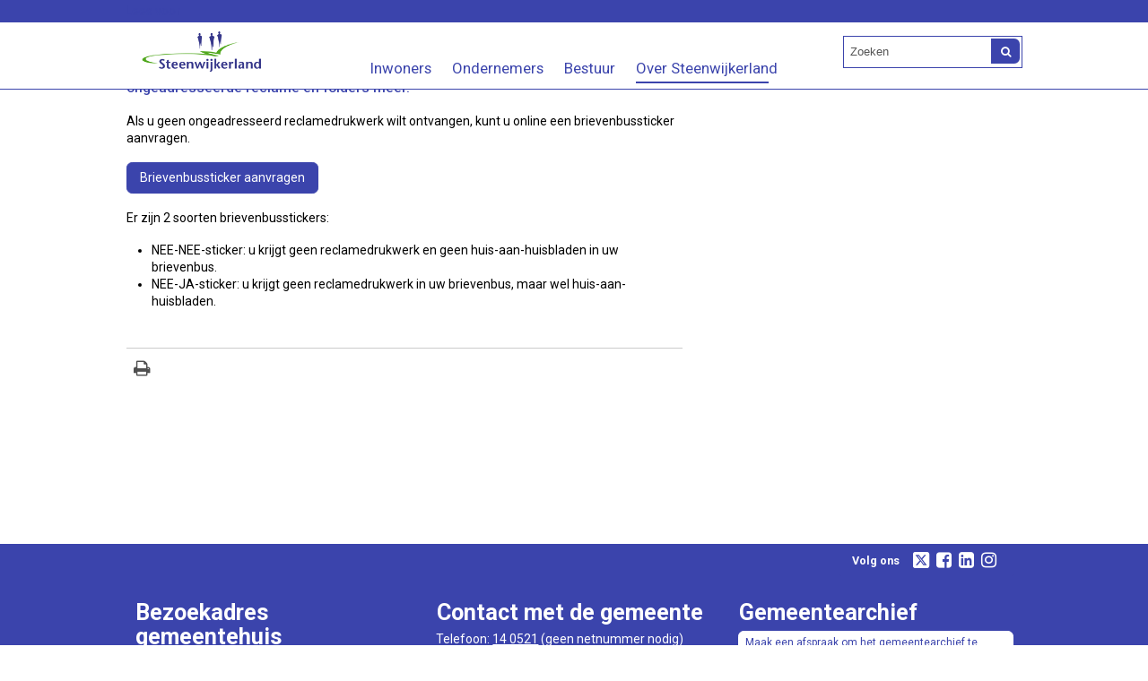

--- FILE ---
content_type: text/html;charset=UTF-8
request_url: https://www.steenwijkerland.nl/Over_Steenwijkerland/Contact/Meldingen_en_klachten/Ongewenste_reclame_en_folders
body_size: 8880
content:
<!DOCTYPE html>
<html xml:lang="nl" lang="nl">
	<head><meta http-equiv="Content-type" content="text/html; charset=UTF-8" />

	<title>Ongewenste reclame en folders  - Gemeente Steenwijkerland</title>
	<meta name="description" content="Met een NEE-NEE-sticker of een NEE-JA-sticker op uw brievenbus ontvangt u geen ongeadresseerde reclame en folders meer. "/>
		<meta name="keywords" content="drukwerk,nee,nee,sticker,nee,ja,sticker,ja,nee,sticker,ongewenste,reclame,folders,reclamesticker,geen,folders,brievenbussticker"/>
	<meta property="og:type" content="article"/>
		<meta property="og:title" content="Ongewenste reclame en folders "/>
		<meta property="og:description" content="Met een NEE-NEE-sticker of een NEE-JA-sticker op uw brievenbus ontvangt u geen ongeadresseerde reclame en folders meer. "/>
		<meta property="og:url" content="https://www.steenwijkerland.nl/Over_Steenwijkerland/Contact/Meldingen_en_klachten/Ongewenste_reclame_en_folders"/>
		<meta name="twitter:card" content="summary_large_image" />
		<meta name="twitter:title" content="Ongewenste reclame en folders " />
		<meta name="twitter:description" content="Met een NEE-NEE-sticker of een NEE-JA-sticker op uw brievenbus ontvangt u geen ongeadresseerde reclame en folders meer. " />
		<meta name="twitter:card" content="summary_large_image" />
	<meta name="twitter:title" content="Ongewenste reclame en folders " />
	<meta name="twitter:description" content="Met een NEE-NEE-sticker of een NEE-JA-sticker op uw brievenbus ontvangt u geen ongeadresseerde reclame en folders meer. " />
	<meta name="viewport" content="width=device-width, initial-scale=1.0, user-scalable=1" />

	<link rel="shortcut icon" href="/favicon.ico?objectid=138211ad-38c4-44fc-b4db-c5c38fa66fd3" />
	<link rel="stylesheet" media="all" href="/styles/default/fonts/font-awesome-4.7.0/css/font-awesome.min.css"/>

	<link rel="stylesheet" media="all" href="/styles/default/screen.css.jsp?colors=3B44AC;FFFFFF;3B44AC;FFFFFF;3B44AC;FFFFFF;&amp;webfontheader=&amp;webfont=&amp;webfontsize=" />
	<link rel="stylesheet" media="all" href="/styles/default/modules.css.jsp?colors=3B44AC;FFFFFF;3B44AC;FFFFFF;3B44AC;FFFFFF;" />

	<link rel="stylesheet" media="print" href="/styles/default/print.css.jsp" />

	<link href="/ds?action=WebsiteCss&amp;objectid=8d8610df-e1ad-4ba9-aadd-c1e3deee83f9" rel="stylesheet" />

	<link rel="stylesheet" media="all" href="/styles/default/responsive.css.jsp?colors=3B44AC;FFFFFF;3B44AC;FFFFFF;3B44AC;FFFFFF;" />
	
	<script src="/wro/prototype.js"></script>
	<script src="/wro/effects.js"></script>
	<script src="/wro/builder.js"></script>
	<script src="/wro/dragdrop.js"></script>
	<script src="/wro/controls.js"></script>
	<script src="/wro/slider.js"></script>
	<script defer src="/js/custom/modernizr-custom.js"></script>
	<script src="/js/custom/jquery-3.7.1.min.js"></script>

	<script src="/wro/accessiblenav.js"></script>
	<script defer src="/wro/toggler.js"></script>
	<script defer src="/js/custom/toptasks.js"></script>
<link rel="stylesheet" href="https://cdn.jsdelivr.net/npm/swiper@11/swiper-bundle.min.css" />

   <style nonce="NDNjMTkzNzgtMzIxZC00MDdlLThlMmEtM2FmYTkyNDQ1MGY4"></style>

	<script nonce="NDNjMTkzNzgtMzIxZC00MDdlLThlMmEtM2FmYTkyNDQ1MGY4">
		var std_websiteobjectid = "138211ad-38c4-44fc-b4db-c5c38fa66fd3";
		var ites = "138211ad-38c4-44fc-b4db-c5c38fa66fd3";
		var contextpath = "",
			stylesPath = contextpath + "/styles/default",
			mapsKey = "AIzaSyB24Wl8M949Hf2byfJQoaOakcTPFauoO5Q",
        	cookiebartype = "false";
	</script>

	<script nonce="NDNjMTkzNzgtMzIxZC00MDdlLThlMmEtM2FmYTkyNDQ1MGY4">
            window.userPreferenceCookiesAllowed = true;
            window.allowCookies = true;
            window.noCookieCheckAction = true;
            if (window.doNotTrack || navigator.doNotTrack || navigator.msDoNotTrack) {
                if (window.doNotTrack === "1" || navigator.doNotTrack === "yes" || navigator.doNotTrack === "1" || navigator.msDoNotTrack === "1") {
                    window.userPreferenceCookiesAllowed = false;
                    window.allowCookies = false;
                }
            }
        </script>
    <script src="/wro/default.js"></script>

	<script defer src="/js/lib/date-nl-NL.js"></script>
	<script defer src="/wro/calendar.js"></script>
	<script src="/js/simpleform.js"></script>
	<script nonce="NDNjMTkzNzgtMzIxZC00MDdlLThlMmEtM2FmYTkyNDQ1MGY4">
            var emocracyinfinitescroll = false,
            emocracysubjects = '/inc/emocracy/subjects.jsp';
        </script>
    <script defer src="/js/emocracy.js"></script>
	

	<script src="https://cdn-eu.readspeaker.com/script/15087/webReader/webReader.js?pids=wr" id="rs_req_Init" nonce="NDNjMTkzNzgtMzIxZC00MDdlLThlMmEtM2FmYTkyNDQ1MGY4"></script>
		<script nonce="NDNjMTkzNzgtMzIxZC00MDdlLThlMmEtM2FmYTkyNDQ1MGY4" media="all" src="/js/rs_skip.js"></script>
	<link rel="schema.DC" href="https://purl.org/dc/elements/1.1/" />
	<link rel="schema.DCTERMS" href="https://purl.org/dc/terms/" />
	<link rel="schema.OVERHEID" href="https://standaarden.overheid.nl/owms/4.0/xsd/owms.xsd" />
	<meta name="DC.title" content="Ongewenste reclame en folders  - Gemeente Steenwijkerland" />
	<meta name="OVERHEID.organisationType" content="gemeente" />
	<meta name="DC.creator" content="Steenwijkerland" />
	<meta name="DC.identifier" content="/content.jsp?objectid=8d8610df-e1ad-4ba9-aadd-c1e3deee83f9" />
	<meta name="DCTERMS.type" content="webpagina" />
	<meta name="DC.language" content="nl" />
	<meta name="DC.publisher" content="Steenwijkerland" />
	<meta name="DCTERMS.available" content="2016-02-26" />
	<meta name="DC.description" content="Met een NEE-NEE-sticker of een NEE-JA-sticker op uw brievenbus ontvangt u geen ongeadresseerde reclame en folders meer. " />
	<meta name="DCTERMS.issued" content="2016-02-26" />
	<meta name="DCTERMS.modified" content="2024-08-15" />
<link rel="apple-touch-icon" sizes="76x76" href="/mts?f=76" />
<link rel="apple-touch-icon" sizes="120x120" href="/mts?f=120" />
<link rel="apple-touch-icon" sizes="152x152" href="/mts?f=152" />
<link rel="apple-touch-icon" sizes="180x180" href="/mts?f=180" />
<meta name="msapplication-square70x70logo" content="/mts?f=70" />
<meta name="msapplication-square150x150logo" content="/mts?f=150" />
<meta name="msapplication-square310x310logo" content="/mts?f=310" />

<link href="/js/modaal/modaal.css" rel="stylesheet" />
<script type="text/javascript" src="/wro/modaal.js"></script>
<script type="text/javascript" nonce="NDNjMTkzNzgtMzIxZC00MDdlLThlMmEtM2FmYTkyNDQ1MGY4">
	jQuery.noConflict();
	jQuery(document).ready(function($){
		$('img.new-modalLightbox').each(function() {
			$(this).wrap(function() {
		  		return "<a class='modalLightbox' aria-haspopup='dialog' aria-label='" + 'Toon originele formaat: ' + $(this).attr('alt') + "' href='" + $( this ).attr('src') + "' data-modaal-desc='" + $( this ).attr('alt') + "'></a>";
			});
		  });
		$('a.modalLightbox').modaal({
			type: 'image'
		});
	});
</script>

<script defer src="/js/lib/Chart.bundle.min.js"></script>
<script defer src="/wro/chartbuilder.js"></script>


<script nonce="NDNjMTkzNzgtMzIxZC00MDdlLThlMmEtM2FmYTkyNDQ1MGY4">
    let root = document.documentElement;
    let AccessibilityFeature = Class.create({

        initialize: function (type, applied, className, titles) {
            this.type = type;
            this.applied = applied;
            this.className = className;
            this.titles = titles;

            
            this.getData();
        },
        
        getData: function getData() {
            let url = contextpath + "/ds?action=HandleSessionParam&type=read" + this.type;
            let calloptions = {
                method: "get",
                onSuccess: this.setApplied.bind(this),
                onFailure: this.setApplied.bind(this),
                onComplete: this.addButton.bind(this)
            }
            new Ajax.Request(url, calloptions);
        },
        setApplied: function setApplied(result) {
            this.applied = JSON.parse(result.responseJSON.message);
            if(this.applied === true) {
                this.applyFeature();
            }
        },
        
        setData: function setData() {
            let url = contextpath + "/ds?action=HandleSessionParam&type=write" + this.type + "&value=" + this.applied;
            let calloptions = {
                method: "get"
            }
            new Ajax.Request(url, calloptions);
        },
        
        addButton: function addButton() {
            let button = document.createElement("BUTTON");
            let language = document.documentElement.lang;

            if (this.titles[language] === undefined) {
                language = "nl";
            }
            button.setAttribute("role","switch");
            button.classList.add("switch");
            button.classList.add(this.className);
            if (this.applied === true) {
                button.classList.add("enabled");
                button.setAttribute("aria-checked","true");
                button.innerHTML = '<span class="hint">' + this.titles[language].titleEnabled + '</span>';
            } else {
                button.setAttribute("aria-checked","false");
                button.innerHTML = '<span class="hint">' + this.titles[language].title + '</span>';
            }
            button.addEventListener("click", function(event){
                event.preventDefault();
                if (this.applied === true) {
                    button.classList.remove("enabled");
                    button.setAttribute("aria-checked","false");
                    button.innerHTML = '<span class="hint">' + this.titles[language].title + '</span>';
                    this.applied = false;
                    this.disableFeature();
                    this.setData();
                } else {
                    button.classList.add("enabled");
                    button.setAttribute("aria-checked","true");
                    button.innerHTML = '<span class="hint">' + this.titles[language].titleEnabled + '</span>';
                    this.applied = true;
                    this.applyFeature();
                    this.setData();
                }
            }.bind(this));
            document.getElementById("container_" + this.className).appendChild(button);
        },
        
        applyFeature: function applyAccessibilityButtons() {
            root.classList.add(this.className);
            document.body.classList.add(this.className);
        },
        
        disableFeature: function Accessibility() {
            root.classList.remove(this.className);
            document.body.classList.remove(this.className);
        }
    });

    
    let DyslexiaFeature = Class.create();
    DyslexiaFeature.prototype = Object.extend(new AccessibilityFeature(), {
        applyFeature: function() {
            root.classList.add(this.className);
            document.body.classList.add(this.className);
            calculateMenuHeight();
        },
        disableFeature: function Accessibility() {
            root.classList.remove(this.className);
            document.body.classList.remove(this.className);
            calculateMenuHeight();
        }
    });

    
    let FontSizeFeature = Class.create();
    FontSizeFeature.prototype = Object.extend(new AccessibilityFeature(), {
        applyFeature: function() {
            root.classList.add(this.className);
            document.body.classList.add(this.className);
            calculateMenuHeight();
        },
        disableFeature: function Accessibility() {
            root.classList.remove(this.className);
            document.body.classList.remove(this.className);
            calculateMenuHeight();
        }
    });

    
    let TranslateFeature = Class.create();
    TranslateFeature.prototype = Object.extend(new AccessibilityFeature(), {
        applyFeature: function() {
            $j('#translate-wrap').addClass('opened');
            $j('.showtranslate').attr('aria-expanded',"true");
            $j('#translate-wrap').attr('aria-expanded',"true");
            $j('#translate-wrap').removeAttr("hidden");
            root.classList.add(this.className);
            document.body.classList.add(this.className);
            calculateMenuHeight();
        },
        disableFeature: function Accessibility() {
            $j('#translate-wrap').removeClass('opened')
            $j('#translate-wrap').attr('aria-expanded',"false");
            $j('#translate-wrap').attr("hidden",true);
            $j('.showtranslate').attr('aria-expanded',"false");
            root.classList.remove(this.className);
            document.body.classList.remove(this.className);
            calculateMenuHeight();
        },
    });

    document.addEventListener('click', function handleClickOutsideBox(event) {
        if(document.getElementById("container_translate") !== undefined && document.getElementById("container_translate") !== null){
            let button = document.getElementById("container_translate").querySelector("button");
            let translateBox = document.querySelector('#translatebox');
            if (!translateBox.contains(event.target) && event.target !== button && !isDescendant(event.target, "hint")) {
                if(button != null && button.classList.contains("enabled")) {
                    button.click();
                }
            }
        }
    });

    let calculateMenuHeight = function() {
        
        if (document.getElementById("dl-menu") !== null
            && document.getElementById("dl-menu").firstElementChild !== null
            && document.getElementById("dl-menu").lastElementChild !== null) {
            let offsetFirstMenuItem = 0;
            let offsetLastMenuItem = 0;
            if (document.getElementById("dl-menu").firstElementChild &&
                document.getElementById("dl-menu").firstElementChild instanceof HTMLLIElement) {
                //enkel menu
                offsetFirstMenuItem = document.getElementById("dl-menu").firstElementChild.offsetTop;
                offsetLastMenuItem = document.getElementById("dl-menu").lastElementChild.offsetTop;
            } else if (document.getElementById("dl-menu").firstElementChild.firstElementChild !== null &&
                document.getElementById("dl-menu").firstElementChild.lastElementChild != null &&
                document.getElementById("dl-menu").firstElementChild.lastElementChild instanceof HTMLLIElement) {
                //dubbel menu
                offsetFirstMenuItem = document.getElementById("dl-menu").firstElementChild.firstElementChild.offsetTop;
                offsetLastMenuItem = document.getElementById("dl-menu").firstElementChild.lastElementChild.offsetTop;
            }
            if (offsetLastMenuItem > offsetFirstMenuItem) {
                document.body.classList.add('main_menu_to_high');
            } else {
                document.body.classList.remove('main_menu_to_high');
            }
        }

        
        if (document.getElementById("dl-menu").querySelector('li.active ul') !== null
            && !document.getElementById("dl-menu").classList.contains("singlemenu")
            && document.getElementById("dl-menu").querySelectorAll('li.active ul li')[0] !== undefined) {
            let secondaryMenuHeight = document.getElementById("dl-menu").querySelector('li.active ul').offsetHeight;
            let secondaryMenuItemHeight = document.getElementById("dl-menu").querySelectorAll('li.active ul li')[0].offsetHeight;
            if (secondaryMenuHeight > (secondaryMenuItemHeight + 2)) {
                document.body.classList.add('secondary_menu_to_high');
            } else {
                document.body.classList.remove('secondary_menu_to_high');
            }
        }
    }

    document.observe('dom:loaded', function domloaded() {
        
    });

</script></head>
	<body class="menutype_horizontal no-js detail_aside
	     fixed_header 
        &#32;
        &#32;type_document
        ">
		<!-- Website background image -->
		<div id="wrapper">
			<div role="banner" class="header" id="header">

	<div class="keyboardlinks">
             <a class="skiplink to_content" href="#skipheader">Direct naar de inhoud van de pagina</a>
                <a class="skiplink to_mainmenu" href="#menu_wide">Direct naar het hoofdmenu</a>
                <a class="skiplink to_search" href="#quicksearch-keywords">Direct naar het zoekveld</a>
                </div>
        <div id="tinybar" role="toolbar" aria-label="Toegankelijkheid opties" aria-controls="wrapper"><div class="contentrow">
                <div id="accessibility-tools">
                    </div>
                <div class="webreader">
		<div id="readspeaker_button1" class="rs_skip rsbtn rs_preserve">
			<a rel="nofollow" class="rsbtn_play" title="Laat de tekst voorlezen met ReadSpeaker" href="https://app-eu.readspeaker.com/cgi-bin/rsent?customerid=15087&amp;lang=nl-nl&amp;voice=Ilse&amp;readid=row1,row2,row3,row4,footer_columns&amp;url=https://www.steenwijkerland.nl/Over_Steenwijkerland/Contact/Meldingen_en_klachten/Ongewenste_reclame_en_folders">
				<span class="rsbtn_left rsimg rspart"><span class="rsbtn_text"><span>Lees voor</span></span></span>
				<span class="rsbtn_right rsimg rsplay rspart"></span>
			</a>
		</div>
	</div>
</div>
        </div>
    <div class="contentrow">
		<a id="logo" href="/Inwoners" rel="home">
			<img id="logoimg" src="/dsresource?objectid=2314f915-f12e-480b-ac6e-5f6babe9a0b7" alt="Logo Gemeente Steenwijkerland, ga naar de homepage" />
			</a>
		<div id="tinyblock">
                    <div class="toplinks">
                            </div>
                    <form role="search" action="/Zoekresultaten" id="quicksearch" method="get" class="disableautocomplete" tabindex="-1">
	<p>
		<input type="hidden" name="searchbase" value="0" />
		<input type="hidden" name="searchrange" value="10" />
		<input type="hidden" name="searchpage" value="1" />
		<input type="hidden" name="nodelocation" value="138211ad-38c4-44fc-b4db-c5c38fa66fd3" />
		<label for="quicksearch-keywords" class="offscreen">
			Zoeken</label>
		<input type="search" size="25" class="search text placeholder livesearch"
				
					placeholder="Zoeken"
				
				id="quicksearch-keywords" name="freetext" value="" />
		<button type="submit" class="submit" value="Zoek" aria-label="Zoek" >
			<span class="offscreen">Zoek</span>
		</button>
	</p>
	<div id="quicksearch-keywords_suggestions" class="livesearch" tabindex="-1"></div>
</form>
<div class="flex-br"></div>
                    <div class="container-sessions" >
                        </div>
                </div>
            </div>
</div><div class="content-wrapper horizontal" id="readspeaker">

				<div class="home_left">
		<div class="nav" id="menu">
			<div id="menu_wide" role="navigation" aria-labelledby="menu-icon">
				<button id="menu-icon" aria-expanded="false" aria-label="Menu" type="button">MENU</button>
				<ul id="dl-menu" class="dl-wrapper menu-horizontal singlemenu dropdowntrigger  dropdown">
					<li class="odd first-child  homepage">
						<a  id="menu_number_1" aria-expanded="false" aria-controls="submenu_1"  class="toplevellink menu_number_1 item-link
 type-landingpage" href="/Inwoners">
									Inwoners</a>
							<a href="#menu_number_2" class="skip-link display-in-place-on-focus">Sla het 'Inwoners'-menu over.</a>
									<ul class="menu dropdownmenu" id="submenu_1">
										<li class="odd first-child ">
												<a class="item-link
 type-folder"  href="/Inwoners/Paspoort_rijbewijs_en_uittreksel">
													Paspoort, rijbewijs en uittreksel</a>
											</li>
										<li class="even ">
												<a class="item-link
 type-folder"  href="/Inwoners/Geboorte_trouwen_en_overlijden">
													Geboorte, trouwen en overlijden</a>
											</li>
										<li class="odd ">
												<a class="item-link
 type-landingpage"  href="/Inwoners/Bouwen_en_vergunningen">
													Bouwen en vergunningen</a>
											</li>
										<li class="even ">
												<a class="item-link
 type-landingpage"  href="/Inwoners/Wonen_in_Steenwijkerland">
													Wonen in Steenwijkerland</a>
											</li>
										<li class="odd ">
												<a class="item-link
 type-folder"  href="/Inwoners/Verhuizen">
													Verhuizen</a>
											</li>
										<li class="even ">
												<a class="item-link
 type-landingpage"  href="/Inwoners/Duurzaam_Steenwijkerland">
													Duurzaam Steenwijkerland</a>
											</li>
										<li class="odd ">
												<a class="item-link
 type-folder"  href="/Inwoners/Leefomgeving">
													Leefomgeving</a>
											</li>
										<li class="even ">
												<a class="item-link
 type-landingpage"  href="/Inwoners/Kernen_en_wijken">
													Kernen en wijken</a>
											</li>
										<li class="odd ">
												<a class="item-link
 type-landingpage"  href="/Inwoners/Jeugd_zorg_en_werk">
													Jeugd, zorg en werk</a>
											</li>
										<li class="even ">
												<a class="item-link
 type-folder"  href="/Inwoners/Jeugd_zorg_en_werk/Werk_inkomen_en_geldloket/Geldloket">
													Geldloket en schulden</a>
											</li>
										<li class="odd ">
												<a class="item-link
 type-landingpage"  href="/Inwoners/Sport_en_bewegen">
													Sport en bewegen</a>
											</li>
										<li class="even ">
												<a class="item-link
 type-folder"  href="/Inwoners/Onderwijs">
													Onderwijs</a>
											</li>
										<li class="odd ">
												<a class="item-link type-document-webpage meta-webpagina" data-text="Webpagina"  href="/Inwoners/Subsidies">
													Subsidies</a>
											</li>
										<li class="even last-child ">
												<a class="item-link
 type-landingpage"  href="/Inwoners/Belastingen">
													Belastingen</a>
											</li>
										</ul>
								</li>
					<li class="even ">
						<a  id="menu_number_2" aria-expanded="false" aria-controls="submenu_2"  class="toplevellink menu_number_2 item-link
 type-landingpage" href="/Ondernemers">
									Ondernemers</a>
							<a href="#menu_number_3" class="skip-link display-in-place-on-focus">Sla het 'Ondernemers'-menu over.</a>
									<ul class="menu dropdownmenu" id="submenu_2">
										<li class="odd first-child ">
												<a class="item-link type-document-webpage meta-webpagina" data-text="Webpagina"  href="/Ondernemers/Welkom_ondernemer">
													Welkom ondernemer</a>
											</li>
										<li class="even ">
												<a class="item-link
 type-landingpage"  href="/Ondernemers/Advies_en_contact">
													Advies en contact voor ondernemers</a>
											</li>
										<li class="odd ">
												<a class="item-link type-document-webpage meta-webpagina" data-text="Webpagina"  href="/Ondernemers/Subsidies_en_financiele_hulp_voor_ondernemers">
													Subsidies en financi&euml;le hulp voor ondernemers</a>
											</li>
										<li class="even ">
												<a class="item-link
 type-landingpage"  href="/Ondernemers/Economische_koers">
													Economische koers</a>
											</li>
										<li class="odd ">
												<a class="item-link
 type-folder"  href="/Ondernemers/Zaken_doen_in_en_met_de_gemeente">
													Zaken doen in en met de gemeente</a>
											</li>
										<li class="even ">
												<a class="item-link type-document-webpage meta-webpagina" data-text="Webpagina"  href="/Ondernemers/Bedrijfskavels">
													Bedrijfskavels</a>
											</li>
										<li class="odd ">
												<a class="item-link type-document-webpage meta-webpagina" data-text="Webpagina"  href="/Ondernemers/Bedrijf_starten">
													Bedrijf starten</a>
											</li>
										<li class="even last-child ">
												<a class="item-link
 type-briefing"  href="/Ondernemers/Nieuws">
													Nieuws voor ondernemers</a>
											</li>
										</ul>
								</li>
					<li class="odd ">
						<a  id="menu_number_3" aria-expanded="false" aria-controls="submenu_3"  class="toplevellink menu_number_3 item-link
 type-landingpage" href="/Bestuur">
									Bestuur</a>
							<a href="#menu_number_4" class="skip-link display-in-place-on-focus">Sla het 'Bestuur'-menu over.</a>
									<ul class="menu dropdownmenu" id="submenu_3">
										<li class="odd first-child ">
												<a class="item-link type-document-webpage meta-webpagina" data-text="Webpagina"  href="/Bestuur/Gemeenteraad">
													Gemeenteraad</a>
											</li>
										<li class="even ">
												<a class="item-link type-document-webpage meta-webpagina" data-text="Webpagina"  href="/Bestuur/burgemeester_en_wethouders">
													Burgemeester en wethouders</a>
											</li>
										<li class="odd ">
												<a class="item-link  type-url external
           " rel="external
        
         "   aria-label="Raadsinformatie
            (opent externe website)
        "  href="https://steenwijkerland.bestuurlijkeinformatie.nl/">
													Raadsinformatie</a>
											</li>
										<li class="even last-child ">
												<a class="item-link type-document-webpage meta-webpagina" data-text="Webpagina"  href="/Bestuur/De_kinderburgemeester">
													De kinderburgemeester</a>
											</li>
										</ul>
								</li>
					<li class="even last-child  active">
						<a  id="menu_number_4" aria-expanded="false" aria-controls="submenu_4"  class="toplevellink menu_number_4 item-link
 type-landingpage" href="/Over_Steenwijkerland">
									Over Steenwijkerland</a>
							<a href="#skipheader" class="skip-link display-in-place-on-focus">Sla het 'Over Steenwijkerland'-menu over.</a>
									<ul class="menu dropdownmenu" id="submenu_4">
										<li class="odd first-child  active">
												<a class="item-link type-document-webpage meta-webpagina" data-text="Webpagina"  href="/Over_Steenwijkerland/Contact">
													Contact</a>
											</li>
										<li class="even ">
												<a class="item-link  type-url
         "   aria-label="Openingstijden
            ()
        "  href="https://www.steenwijkerland.nl/Over_Steenwijkerland/Contact#Kom%20langs">
													Openingstijden</a>
											</li>
										<li class="odd ">
												<a class="item-link
 type-landingpage"  href="/Over_Steenwijkerland/Contact/Melding_klacht_of_bezwaar_doorgeven">
													Melding, klacht of bezwaar</a>
											</li>
										<li class="even ">
												<a class="item-link
 type-landingpage"  href="/Over_Steenwijkerland/Werken_bij_Steenwijkerland">
													Vacatures</a>
											</li>
										<li class="odd ">
												<a class="item-link
 type-landingpage"  href="/Over_Steenwijkerland/Hulp_aan_Oekraine">
													Hulp aan Oekra&iuml;ne</a>
											</li>
										<li class="even ">
												<a class="item-link
 type-folder"  href="/Over_Steenwijkerland/Toerisme_cultuur_en_evenementen">
													Toerisme, cultuur en evenementen</a>
											</li>
										<li class="odd ">
												<a class="item-link type-document-webpage meta-webpagina" data-text="Webpagina"  href="/Inwoners/Leefomgeving/Platteland/Vitaal_Platteland">
													Vitaal Platteland</a>
											</li>
										<li class="even ">
												<a class="item-link type-document-webpage meta-webpagina" data-text="Webpagina"  href="/Over_Steenwijkerland/Podcast_Koppig">
													Podcast Koppig</a>
											</li>
										<li class="odd ">
												<a class="item-link
 type-folder"  href="/Over_Steenwijkerland/Nieuws">
													Nieuws</a>
											</li>
										<li class="even ">
												<a class="item-link
 type-landingpage"  href="/Over_Steenwijkerland/Verkiezingen">
													Verkiezingen</a>
											</li>
										<li class="odd ">
												<a class="item-link
 type-landingpage"  href="/Over_Steenwijkerland/Gemeentearchief">
													Gemeentearchief </a>
											</li>
										<li class="even ">
												<a class="item-link type-document-webpage meta-webpagina" data-text="Webpagina"  href="/Over_Steenwijkerland/Testpanel">
													Testpanel</a>
											</li>
										<li class="odd ">
												<a class="item-link type-document-webpage meta-webpagina" data-text="Webpagina"  href="/Over_Steenwijkerland/Duidelijke_Taal">
													Duidelijke Taal</a>
											</li>
										<li class="even ">
												<a class="item-link
 type-folder"  href="/Over_Steenwijkerland/Verslagen_en_rapportages">
													Verslagen en rapportages</a>
											</li>
										<li class="odd ">
												<a class="item-link type-document-webpage meta-webpagina" data-text="Webpagina"  href="/Over_Steenwijkerland/Feiten_en_cijfers">
													Feiten en cijfers</a>
											</li>
										<li class="even ">
												<a class="item-link type-document-webpage meta-webpagina" data-text="Webpagina"  href="/Over_Steenwijkerland/Hotspotlijst_gemeente_Steenwijkerland">
													Hotspotlijst gemeente Steenwijkerland</a>
											</li>
										<li class="odd ">
												<a class="item-link type-document-webpage meta-webpagina" data-text="Webpagina"  href="/Over_Steenwijkerland/Contact/Veilig_online_communiceren_met_de_gemeente">
													Veilig communiceren</a>
											</li>
										<li class="even last-child ">
												<a class="item-link type-document-webpage meta-webpagina" data-text="Webpagina"  href="/Over_Steenwijkerland/Contact/Meldingen_en_klachten/Informatie_opvragen_Wet_open_overheid_Woo">
													Wet open overheid (Woo)</a>
											</li>
										</ul>
								</li>
					</ul>
			</div>
		</div>
	</div>

    <div id="skipheader"></div>
<!--ROW 1-->
				<div id="row1" class="row1_breadcrumb">
					<div class="contentrow">
						<nav aria-label="Kruimelpad" class="nav breadcrumbs ">
							<ol>
	<li>
	<a class="first-child"  href="/Inwoners" rel="home">Home</a>
		</li>
	<li>
			<a href="/Over_Steenwijkerland">Over Steenwijkerland</a>
			</li>
		<li>
			<a href="/Over_Steenwijkerland/Contact">Contact</a>
			</li>
		</ol></nav>

						</div>
				</div>
				<!--END ROW 1-->

				<!--ROW 2-->
				<div id="row2" class="row2_content">
					<div class="contentrow">
						<div class="grid-11 main-content no-aside" role="main">
							<div class="pageheader">

    </div><div class="section document">
	<h1>Ongewenste reclame en folders </h1><p class="description">Met een NEE-NEE-sticker of een NEE-JA-sticker op uw brievenbus ontvangt u geen ongeadresseerde reclame en folders meer. </p>
        <p>Als u geen ongeadresseerd reclamedrukwerk wilt ontvangen, kunt u online een brievenbussticker aanvragen.</p>

<p><a aria-label="Brievenbussticker aanvragen" class="calltoaction" href="https://loket.steenwijkerland.nl/aanvraag?schema=brievenbusstickeraanvragen">Brievenbussticker aanvragen</a></p>

<p>Er zijn 2 soorten brievenbusstickers:</p>

<ul>
	<li>NEE-NEE-sticker: u krijgt geen reclamedrukwerk en geen huis-aan-huisbladen in uw brievenbus.</li>
	<li>NEE-JA-sticker: u krijgt geen reclamedrukwerk in uw brievenbus, maar wel huis-aan-huisbladen.</li>
</ul>
</div><div id="content-footer" >

	<div id="actions">
		</div>
	</div></div>

						</div>

					</div>
				 <!--END ROW 2-->
				</div>

			<div class="footer_website" role="contentinfo">
				<div class="contentrow">
					<div class="icon-list-container fullfooter" id="social-follow">
		<h2>Volg ons</h2>
		<ul class="inline icon-list">
			<li>
					<a rel="external" class="new-window external list-icon twitter-icon" title="Volg Gemeente Steenwijkerland op X (Twitter) (opent in een nieuw venster)" aria-label="Volg Gemeente Steenwijkerland op X (Twitter) (opent in een nieuw venster)" href="https://x.com/steenwijkerland"><span class="offscreen">Twitter</span></a>
				</li>
			<li>
					<a rel="external" class="new-window external list-icon facebook-icon" title="Volg Gemeente Steenwijkerland op Facebook (opent in een nieuw venster)" aria-label="Volg Gemeente Steenwijkerland op Facebook (opent in een nieuw venster)" href="https://www.facebook.com/gemeenteSteenwijkerland"><span class="offscreen">Facebook</span></a>
				</li>
			<li>
					<a rel="external" class="new-window external list-icon linkedin-icon" title="Volg Gemeente Steenwijkerland op LinkedIn (opent in een nieuw venster)" aria-label="Volg Gemeente Steenwijkerland op LinkedIn (opent in een nieuw venster)" href="https://nl.linkedin.com/company/gemeente-steenwijkerland"><span class="offscreen">Linkedin</span></a>
				</li>
			<li>
					<a rel="external" class="new-window external list-icon instagram-icon" title="Volg Gemeente Steenwijkerland op Instagram (opent in een nieuw venster)" aria-label="Volg Gemeente Steenwijkerland op Instagram (opent in een nieuw venster)" href="https://www.instagram.com/gemeente_steenwijkerland/"><span class="offscreen">Instagram</span></a>
				</li>
			</ul>
	</div>
<div class="columns fullfooter three" id="footer_columns">
	<div class="column" id="contact">
		</div>
	<div class="column">
			<div class="section document">
	<h2>Bezoekadres gemeentehuis</h2>

<p>Vendelweg 1<br />
Steenwijk</p>

<p><a aria-label="Afspraak maken" class="calltoaction" href="https://steenwijkerland.mijnafspraakmaken.nl/">Afspraak maken</a></p>
</div>
</div>
	<div class="column">
			<div class="section document">
	<h2>Contact met de gemeente</h2>

<p>Telefoon:&nbsp;<a href="tel:140521">14 0521</a> (geen netnummer nodig)<br />
Vanuit het buitenland: +31 521 53 85 00 &nbsp;</p>

<p><a aria-label="Meer contactgegevens en openingstijden" class="calltoaction" href="/Over_Steenwijkerland/Contact">Meer contactgegevens en openingstijden</a></p>
</div>
</div>
	<div class="column">
			<div class="section document">
	<h2>Gemeentearchief</h2>

<p><a aria-label="Maak een afspraak om het gemeentearchief te bezoeken" class="calltoaction" href="/Over_Steenwijkerland/Gemeentearchief/Over_het_archief">Maak een afspraak om het gemeentearchief te bezoeken</a></p>

<p>&nbsp;</p>
</div>
</div>
	</div>
<div id="footer" class="fullfooter">
				<h2 class="offscreen">Handige links</h2>
				<ul class="quicklinks">
	<li class="odd first-child ">
		<a class="item-link
 type-folder" href="/Over_Steenwijkerland/Contact/Over_deze_website">
			Over deze website</a>
	</li>
	<li class="even ">
		<a class="item-link type-document-webpage meta-webpagina" data-text="Webpagina" href="/Over_Steenwijkerland/Contact/Over_deze_website/Toegankelijkheid">
			Toegankelijkheid</a>
	</li>
	<li class="odd ">
		<a class="item-link type-document-webpage meta-webpagina" data-text="Webpagina" href="/Over_Steenwijkerland/Contact/Over_deze_website/Archiefweb">
			Archiefweb</a>
	</li>
	<li class="even last-child ">
		<a class="item-link
 type-pagelink" href="/Sitemap">
			Sitemap</a>
	</li>
	</ul>
</div>
		</div>
			</div>
		</div>

		<script nonce="NDNjMTkzNzgtMzIxZC00MDdlLThlMmEtM2FmYTkyNDQ1MGY4">
			/*<![CDATA[*/
				(function() {
					document.observe('dom:loaded', function domloaded() {
						
							var sz = document.createElement('script'); sz.type = 'text/javascript'; sz.async = true;
							sz.src = 'https://siteimproveanalytics.com/js/siteanalyze_6006188.js';
							var s = document.getElementsByTagName('script')[0]; s.parentNode.insertBefore(sz, s);
						
					});
				})();
			/*]]>*/
		</script>
	<script nonce="NDNjMTkzNzgtMzIxZC00MDdlLThlMmEtM2FmYTkyNDQ1MGY4">
		
		document.addEventListener('DOMContentLoaded', function() {
			let observer = new MutationObserver(mutations => {
				mutations.forEach(mutation => {
					adjustPlacement();
				});
			});

			let config = { childList: true, subtree: true };
			let targetNode = document.documentElement;

			observer.observe(targetNode, config);
			function adjustPlacement() {
				let headerHeight = document.querySelector('#header');
				let whiteSpaceHeader = headerHeight.offsetHeight;
				let menuHeight = document.querySelector('#menu_wide');
				let whiteSpace = menuHeight.offsetHeight;
				root.style.setProperty('--headerheight', whiteSpaceHeader  + "px");
				root.style.setProperty('--menuheight', whiteSpace  + "px");
				root.style.setProperty('--targetheight', whiteSpaceHeader + whiteSpace  + "px");
			}
		});
	</script>
<script nonce="NDNjMTkzNzgtMzIxZC00MDdlLThlMmEtM2FmYTkyNDQ1MGY4">
	
	var $j = jQuery.noConflict();
	$j('.countdown').each(function() {
		var $this = $(this);
		var countDownDate = new Date($(this).getAttribute('data-year')+'/'+$(this).getAttribute('data-month')+'/'+$(this).getAttribute('data-day')+' '+$(this).getAttribute('data-hour')+':'+$(this).getAttribute('data-min')+':00').getTime();
		var x = setInterval(function() {
			var now = new Date().getTime();
			var distance = countDownDate - now;

			// Time calculations for days, hours, minutes and seconds
			var days = Math.floor(distance / (1000 * 60 * 60 * 24));
			var hours = Math.floor((distance % (1000 * 60 * 60 * 24)) / (1000 * 60 * 60));
			var minutes = Math.floor((distance % (1000 * 60 * 60)) / (1000 * 60));
			var seconds = Math.floor((distance % (1000 * 60)) / 1000);
			if (days === 1) {
				day_label = + days + " dag, ";
			}else if (days === 0) {
				day_label = "";
			}else {
				day_label = + days + " dagen, ";
			}
			if (hours === 0) {
				hour_label = "";
			}else {
				hour_label = + hours + " uur, ";
			}
			document.getElementById($this.getAttribute('data-id')).innerHTML = "<span class='pretext'>" + $this.getAttribute('data-pretext') + "</span> " + day_label + hour_label + minutes + " min en " + seconds + " sec <span class='pretext posttext'>"+$this.getAttribute('data-posttext') +"</span>";

			if(distance < 0){
				document.getElementById($this.getAttribute('data-id')).innerHTML = "<span class='expiredtext'>" + $this.getAttribute('data-expired') + '</span>';
			}
		}, 1000);
	});
</script>

<script nonce="NDNjMTkzNzgtMzIxZC00MDdlLThlMmEtM2FmYTkyNDQ1MGY4">
  const showShareList = document.getElementById('showshare');
  const showCopyList = document.getElementById('showcopy');
  const shareButton = document.getElementById('shareButton');
  const isMobile = ('ontouchstart' in document.documentElement && navigator.userAgent.match(/Mobi/));
  const isMobileScreen = window.matchMedia("only screen and (max-width: 768px)").matches;

    if (isMobileScreen) {
      if (isMobile) {
        showShareList.removeClassName('not_mobile');
        shareButton.addEventListener('click', async () => {
          if (navigator.share) {
            try {
              await navigator.share({
                title: document.title,
                url: document.querySelector('link[rel=canonical]') ? document.querySelector('link[rel=canonical]').href : document.location.href,
              });
            } catch (err) {}
          }
        });
      }
    } else {
	  if(showCopyList !== null){
		showCopyList.removeClassName('not_mobile');
	  }
      var currentUrl = window.location.href;
	  if(document.getElementById("urlInput") != null){
		  document.getElementById("urlInput").value = currentUrl;
		  document.getElementById("copylink").addEventListener("click", function() {
			  var inputText = document.getElementById("urlInput").value;
			  navigator.clipboard.writeText(inputText);
		  });
	  }
    }
</script>

<script nonce="NDNjMTkzNzgtMzIxZC00MDdlLThlMmEtM2FmYTkyNDQ1MGY4">
		var kcmsurvey_buttonparams = [];
    kcmsurvey_buttonparams.push(['webpagina', window.location.href]);</script>
</body>
</html>

--- FILE ---
content_type: text/css;charset=UTF-8
request_url: https://www.steenwijkerland.nl/ds?action=WebsiteCss&objectid=8d8610df-e1ad-4ba9-aadd-c1e3deee83f9
body_size: 9113
content:
@import url('https://fonts.googleapis.com/css2?family=Roboto:wght@100;300;400;500;700&display=swap');

/* Beheeromgeving fix*/
.fa-stack-2x {font-size: inherit !important;}
#dsEditSearchBlock .show_searchbox::before {font-size:22px !important;}

/* Verberg niet gebruikte layouts
.pagelink.std_layout-icon-list li:nth-child(-n+6),
#std_layout-icon-list li:nth-child(-n+6) {display:none;} */

/* browser fixes */
div:focus {outline:none;}

/* Stops Safari / ios to give inputs a border-radius */
input[type="search"],
textarea,
input[type="text"],
input[type="button"],
input[type="submit"] {
-webkit-appearance: none;border-radius: 0;}

/* clears the 'X' from Internet Explorer */
input[type=search]::-ms-clear {display: none; width : 0; height: 0;}
input[type=search]::-ms-reveal {display: none; width : 0; height: 0;}

/* clears the 'X' from Chrome */
input[type="search"]::-webkit-search-decoration,
input[type="search"]::-webkit-search-cancel-button,
input[type="search"]::-webkit-search-results-button,
input[type="search"]::-webkit-search-results-decoration {display: none;}

/* Knop verbergen op print */
@media print {
    #kcmsurvey_button {display:none !important;}
}

/* hr steenwijkerland */

.swlBreak {
    width:40%;
    margin: 40px auto;
}

/* speciale contactkolom footer verbergen */

nav.breadcrumbs,
#footer_columns #contact {
    display:none;
}

#social-follow {height:auto;}
.sublayout_row2_ p.more {margin-bottom:3rem;}
.sublayout_row2_ .section.folder {margin-bottom:0;}

div.grid-11 {box-sizing:border-box;padding:1px;}

div.grid-5 {box-sizing:border-box;padding:1px;}

html * {transition: all 0.18s;}

button:hover,
a:hover {text-decoration: underline;}

button:focus,
a:focus {outline: 1px #3B44AC dashed;}
.footer_website a:focus {outline: 1px #FFFFFF dashed;}

body {font-family: 'Roboto', sans-serif;font-size:1rem;line-height:1.4rem;color:#000000;font-weight:400;}

h1,
.layout_four .onecolumn .section h2,
.layout_four h1.offscreen ~ .onecolumn h2,
.layout_four .section.folder h2 {font-family: 'Roboto', sans-serif;font-size:2.223rem;margin:2.5rem 0 1.5rem;color:#3B44AC;font-weight:700;}

.layout_four.two-columns h1 {margin-bottom:2rem;}
body.layout_four .columns.three {margin-left:0;margin-right:0;}
div#content-footer {margin-top:3rem}

h2, h3, h4, h5, h6 {margin:1.5rem 0 0.5rem;color:#3B44AC;font-weight:400;font-style:normal;}

.toggle_heading {font-size:1.666rem;color:#3B44AC;font-weight:400;}

h2 {font-size:1.666rem;}

h3 {font-size:1.444rem;}

h4 {font-size:1.223rem;}

h5 {font-size:1rem;}

h6 {font-size:1rem;}

p, ul, ol, dl, .section table {margin:0 0 1.25rem;color:#000000;}

.description { font-weight:500;color:#3B44AC;font-size:1.112rem;}

.items p.description, .items p.with-photo {color:#000000;margin:0;font-weight:400;font-size:1rem;}

/* uitklapper */
button.blocktitle,
.section.product button.blocktitle,
.hidden_information,
.product .hidden_information {border-width: 0 0 1px;border-radius:0;border-color:#3B44AC;}

.blocktitle.toggle-active,
.section.product .blocktitle.toggle-active {border-radius:0;border-width:0;}

.blocktitle.toggle-active:hover,
.product .blocktitle.toggle-active:hover,
.blocktitle:hover,
.product .blocktitle:hover {background-color: #FFFFFF;}

.blocktitle.toggle-active:focus,
.product .blocktitle.toggle-active:focus,
.blocktitle:focus,
.product .blocktitle:focus {background-color: #3B44AC;color: #FFFFFF;}

/* Product */
#product-description h3, 
#product-conditions h3, 
#product-price h3, 
#product-details h3,
#product-order h3, 
#product-application h3, 
#product-tips h3 {color: #3B44AC;}

/* Call to action */
#get_box a.calltoaction,
a.calltoaction,
a.calltoaction.new-window,
a.calltoaction.external,
a.calltoaction.new-window.external {font-weight:400;border-radius:0.44rem;padding:0.5rem 1rem;border:1px solid #3B44AC;background-color:#3B44AC;color:#FFFFFF;}

#get_box a.calltoaction:hover,
#get_box a.calltoaction:focus,
a.calltoaction:hover,
a.calltoaction:focus {background-color:#FFFFFF;color:#3B44AC;}

#get_box a.filetype:hover::before,
#get_box a.filetype:focus::before {color:#3B44AC;}

.section img.float-right {margin:1rem 0 1rem 1rem;} 
.section img.float-left {margin:1rem 1rem 1rem 0;} 

/* tabellen */
caption {text-align:left;}
.section table,
.section table tr,
.section table th,
.section table td {border-width: 0px;border-color:#FFFFFF;border-style:solid;text-align:left;}
.section table thead th,
.section table tbody th {background-color:#3B44AC20;color:#000000;font-weight:500;}
.section table tr:nth-child(even) {background-color:#3B44AC10;color:#000000;}
.section table tr:nth-child(odd) {background-color:#FFFFFF;color:#000000;}

table.raster1 thead th,
table.raster1 tbody th {background-color:#3B44AC20;color:#000000;font-weight:500;}
table.raster2 tbody tr:nth-child(even) {background-color:#3B44AC10;color:#000000;}
table.raster2 tbody tr:nth-child(odd) {background-color:#FFFFFF;color:#000000;}

table.raster2 thead th {background-color:#3B44AC20;color:#000000;font-weight:500;}
table.raster2 tbody tr:nth-child(even) {background-color:#FFFFFF;color:#000000;}
table.raster2 tbody tr:nth-child(odd) {background-color:#FFFFFF;color:#000000;}
table.raster2 tbody td {border-width: 1px;border-color:#3B44AC20;}

table.raster3 thead th {background-color:#3B44AC20;color:#000000;font-weight:500;border-width: 1px;border-color:#3B44AC;}
table.raster3 tbody tr {border-width: 1px;border-color:#3B44AC;}
table.raster3 tbody tr:nth-child(even) {background-color:#FFFFFF;color:#000000;}
table.raster3 tbody tr:nth-child(odd) {background-color:#FFFFFF;color:#000000;}
table.raster3 tbody td {border-width: 1px;border-color:#3B44AC;}

/* Quicksearch */
form#quicksearch {top:58px;margin:0;left:auto;width:14.45rem;}
form#quicksearch input.text {border-radius:0.44rem;border-color:#3B44AC;height:32px;width:14.45rem;}
form#quicksearch button.submit::before {color:#FFFFFF;font-size:0.88rem;}
form#quicksearch button.submit {background-color:#3B44AC;color:#FFFFFF;min-width: 32px;min-height: 28px;border-radius:0 0.44rem 0.44rem 0;margin: 2px 0 2px -34px;}

/* Accessibility */
#accessibility-tools {margin:0;left:auto;width:4.2rem;font-size:0.66rem;}
.toplinks {right:5rem;top:16px;font-size:0.66rem;}
.toplinks ul.quicklinks li.last-child {padding:0 0 0 15px;margin:0;background-color:transparent;}
.toplinks ul.quicklinks li.last-child a {color:#3B44AC;}
.toplinks ul.quicklinks li a {line-height:inherit;}
#header .container-sessions {top:16px;float:none;right:10rem;font-size:0.66rem;}

/* rechterkolom */
.detail_aside #side-content {margin-top:2.5rem;}
#side-content div.container_aside h3 a span.title,
#side-content div.container_aside h3 {background-color:#FFFFFF;color:#3B44AC;font-size:1.333rem;font-weight:400;padding:0.5rem 0;}
#side-content div.container_aside div.container-content {border-width:1px 0 0;border-color:#3B44AC;}
#side-content div.container_aside ul.items li {border-color:#3B44AC50;padding:1px;}
#side-content div.container_aside ul.items li a {padding:0.5rem;}
#side-content div.container_aside.folder .container-content p.description {font-weight:400;padding:0.5rem 0;background-color:transparent;}
#side-content div.container_aside h3 a {color:#3B44AC;}

/* Lijst weergaves */
.section.search-results .items img,
.section.folder .items img {max-width:100px;}
.section.folder .columns.items img {max-width:100%;}

.softlinks h2, .items h2, .column h2 {padding:0;margin:1px;}
.layout_four .contentrow > .section.folder ul.columns li.column h3 a.item-title,
.layout_four .section.folder .items li h3 a,
.section.search-results .items li h3 a,
.section.folder .items li h2 a {color:#3B44AC;font-weight:400;font-size: 1.333rem;display: inline-block;padding: 0.5rem 0 0.5rem 1rem;background-repeat: no-repeat;background-position: left 0 top 0.75rem;background-size: 0.612rem auto;
background-image: url("data:image/svg+xml,%3Csvg xmlns='http://www.w3.org/2000/svg' viewBox='0 0 11 18' xml:space='preserve'%3E%3Cpath fill='%233B44AC' d='M2.49 16.78c-.37.37-.96.37-1.33 0l-.89-.88a.924.924 0 0 1 0-1.32l6.02-6.04L.27 2.48a.942.942 0 0 1 0-1.32l.89-.89c.37-.37.96-.37 1.33 0l7.59 7.59c.37.37.37.96 0 1.33l-7.59 7.59z'/%3E%3C/svg%3E%0A");
}
.section.search-results .items li h3 a,
.layout_four .contentrow > .section.folder ul.columns li.column h3 a.item-title,
.layout_four .section.folder .columns.items li h3 a,
.section.folder .items li h2 a {display:block;border-bottom:1px solid #3B44AC;padding: 0.5rem 2rem 0.5rem 0;background-position: right 0.5rem top 0.75rem;margin:1px;}
.items li {padding-top:0;margin-bottom:1rem;}
.section.folder .items li .description  {padding:1px;margin-top:0.5rem;}
.section.folder .items li .with-photo.description {padding:0;margin-top:0;}
.section.folder .items li .with-photo.description .item-photo img {padding:0.5rem 1rem 0.5rem 0;}
.section.folder .items li .with-photo.description .item-photo + span {display:block;margin-top:0.5rem;}

ul.subitems {padding:1px;margin-top:0.5rem;}
ul.subitems li {list-style-type:none;}
ul.subitems li a {color:#000000;}
ul.subitems li a:hover,
ul.subitems li a:focus {color:#3B44AC;}
p.more {margin-top:5px;}
a.more {color:#000000;font-weight:500;}
a.more:hover,
a.more:focus {color:#3B44AC;}
a.more::after {color:#3B44AC;padding-left:0.5rem;font-size:1.25rem;}

/* Footer */
.footer_website {border-width:0;background-color:#3B44AC;margin-top:1rem;}
contact-information .heading, 
#footer_columns .column h2,
#footer_columns .column h3,
#footer_columns .column h4,
#footer_columns .column p,
#footer_columns .column ol,
#footer_columns .column ul,
#footer_columns .column dl,
#footer_columns .column dd,
#footer_columns .column dt,
#footer ul.quicklinks li a {color:#FFFFFF;}
#footer_columns .column tr, #footer_columns .column td {background-color:transparent;color:#FFFFFF;}
#footer_columns .column h2 {font-size:1.5rem;font-weight:700; margin-bottom:0.5rem;}
#footer_columns .column a {color:#FFFFFF;}
#footer_columns .column a.calltoaction {border-color:#FFFFFF;background-color:#FFFFFF;color:#3B44AC;padding:0.25rem 0.5rem;font-size:0.85rem;}
#footer_columns .column a.calltoaction:hover,
#footer_columns .column a.calltoaction:focus {background-color:#3B44AC;color:#FFFFFF;}

/* FOOTER MOBILE */

@media only screen and ( max-width: 767px ) {
#content-footer { margin-bottom: 0; margin-top: 0; min-height: 0; }
.aside#side-content { margin-top: 0; }
}

/* Landingspagina */
/* Nieuwsbanners  */
div.onecolumn .landing ul.items li.column {border-width:0;padding:1px;}
div.onecolumn .landing ul.items li.column span.title {font-size:1.333rem;font-weight:400;color:#3B44AC;}

body.layout_four h1.onscreen {margin-left:0;margin-right:0;}
div#row1,
div#row3 {background-color:#FFFFFF;}
#row1 .two.columns,
#row2 .two.columns, 
#row3 .two.columns,
#row4 .two.columns,
#row5 .two.columns,
#row6 .two.columns {margin: 20px 0;}

/* landingspagina's met 3 kolommen rijen 4 tot en met 10 */

#row4 .three.columns, #row5 .three.columns, #row6 .three.columns, #row7 .three.columns, #row8 .three.columns, #row9 .three.columns, #row10 .three.columns {
    margin-bottom: 2em;
}

.landing.document h2 {padding-top:0;}

/* Home zoekbalk */
div.topsix_search #sublayout_search {width:50%;margin-left:auto;margin-right:auto;height:3.55rem;box-shadow: 0 0px 0.5rem rgba(0,0,0,0.75);border-radius:0.88rem;}
div.topsix_search #sublayout_search input.text {border-radius:0.88rem;border-color:#3B44AC;height:3.55rem;width:100%;font-size:1.333rem;}
div.topsix_search #sublayout_search button.submit::before {color:#FFFFFF;font-size:1.77rem;}
div.topsix_search #sublayout_search button.submit {background-color:#3B44AC;color:#FFFFFF;min-width:3.55rem;min-height: 3.333rem;width:3.55rem;height: 3.333rem;border-radius:0 0.77rem 0.77rem 0;margin: 2px 0 2px -3.666rem;}
div.topsix_search {padding-left:0;padding-right:0;}

/* toptaken */
ul.onlytoptasks.columns {padding: 10px;}

ul.onlytoptasks li.column a {border-width: 0;color: #3B44AC;background: #FFFFFF;box-shadow: 0 0px 0.5rem rgba(0,0,0,0.75);transition: all 0.18s;border-radius: 1rem;min-height:unset;font-size:1.333rem;}
ul.onlytoptasks li.column a span {height:50px;line-height:1;}
ul.onlytoptasks li.column a:hover,
ul.onlytoptasks li.column a:focus {color: #FFFFFF;background: #3B44AC;box-shadow: 0 0px 3px rgba(0,0,0,0.75);}
ul.onlytoptasks li.column a img {height:4.4445rem;width:4.445rem;margin:1.3rem auto;}
ul.onlytoptasks li.column a:hover img,
ul.onlytoptasks li.column a:focus img {filter: brightness(0) invert(1);}

/* Formulier */
.section.simpleform p.progress {border-radius:0.44rem;background-color:#FFFFFF;border:1px solid #3B44AC;box-shadow:unset;}
form.simpleform .hint-toggle:hover,
form.simpleform .hint-toggle:focus,
form.simpleform a.calendar-button:focus,
form.simpleform a.calendar-button:hover {outline:1px dashed #3B44AC;}
form.simpleform label,
form.simpleform .timefield legend,
form.simpleform .checkfields legend,
form.simpleform .calendarselect legend {font-size:1rem; font-weight:300;}
form.simpleform .checkfields li {display:flex;align-items: normal;}
form.simpleform button,
form.simpleform .inputfield {border-radius:0.44rem;border-color:#3B44AC;outline:1px solid #FFFFFF;}
form.simpleform .inputfield:focus {background-color:#3B44AC10;border-color:#3B44AC;outline:1px solid #3B44AC;}
form.simpleform input.submit {border-radius:0.44rem;font-weight:300;font-size:1rem;border:1px solid #3B44AC;}
form.simpleform input.submit.previous {background-color:#FFFFFF;color:#3B44AC;}
form.simpleform input.submit.next {background-color:#3B44AC;color:#FFFFFF;}
form.simpleform input.submit.previous:hover,
form.simpleform input.submit.previous:focus {background-color:#3B44AC;color:#FFFFFF;}
form.simpleform input.submit.next:hover,
form.simpleform input.submit.next:focus {background-color:#FFFFFF;color:#3B44AC;}

/* Responsive Hamburger menu */
@media only screen and (max-width: 959px) {
	div#menu_wide {transition:all 0.5s;top: -52px;transition: all 0.5s;right: 20px;margin: 0;float: none;left: auto;position: absolute !important;}
	body.menutype_horizontal ul#dl-menu {height:100vh !important;max-height:100vh !important;margin-left:60px !important;transition:margin 0.5s;}
	body.menutype_horizontal ul#dl-menu[aria-expanded="true"]{height: calc(100vh - 94px) !important;margin-left:-210px !important;width:270px;padding:10px;box-sizing:border-box;}
	.menu-horizontal li a.toplevellink::before,
	.menu-horizontal li.active a.toplevellink::before {width:100%;border-color:#3B44AC;}
	.menu-horizontal li.active_list a.toplevellink::before,
	.menu-horizontal li a.toplevellink:hover::before,
	.menu-horizontal li a.toplevellink:focus::before {width:100%;}
	.menu-horizontal li a.toplevellink {color:#3B44AC;}
	.menu-horizontal li.first-child {width:100% !important;}
	ul.menu-horizontal a.toplevellink,
	body.menutype_horizontal #dl-menu.menu-horizontal a.toplevellink {}
	ul.menu-horizontal a {background-color:transparent !important;}
	.menu-horizontal li > ul.dropdownmenu,
	.menu-horizontal li ul.dropdownmenu {visibility:visible;opacity:1;display:block !important;}
	body.menutype_horizontal ul.dropdownmenu,
	body.menutype_dual ul.dropdownmenu {box-shadow:none;padding:0;}
	body.menutype_horizontal #dl-menu {background-color:#FFFFFF;box-shadow:0px 5px 10px #666666;}
	ul.menu-horizontal a.toplevellink,
	body.menutype_horizontal #dl-menu.menu-horizontal a.toplevellink {padding:1rem 0;}
	ul.dropdownmenu li {border-width:0 !important;}
	body.menutype_horizontal #dl-menu ul.dropdownmenu {position:static;}
	body.menutype_horizontal ul#dl-menu {width:570px;transition:all 0.5s;}
	body.menutype_horizontal #dl-menu ul.dropdownmenu li a.item-link {margin:0;background-color:transparent;padding:1rem 0.5rem !important;}
	body.menutype_horizontal.scrolled_past_header ul#dl-menu {width:auto;}
	body.menutype_horizontal #dl-menu ul.dropdownmenu {columns:1;}
	#menu-icon {width:42px;height:42px;}
	a#logo {padding-top:0 !important;}
}

/* fix achtergrondfoto header homepage */

#row1.sublayout_row1_topsix_search {
    background-position:center top !important;
}

/* algemeen responsive */
@media only screen and (max-width: 512px) {
	html {font-size:12px !important;}
	div.contentrow {width:94% !important;margin:0 auto;}
	body.overview_folder .row2_content .grid-16,
	div.grid-16 {width:100%;margin:0 auto;}
	div.grid-11 {width:100%;margin:0 auto;}
	div.grid-5 {width:100%;margin:0 auto;}
}

@media only screen and (max-width: 959px) {
	div.topsix_search.with_toptasks form#sublayout_search {display:none;}
	div.topsix_search.with_toptasks {padding-top:12rem !important;}
	form#quicksearch {top:56px !important; width:200px !important; position: absolute !important; right: 60px !important;}
	form#quicksearch input.text {width:200px !important;border-color:#3B44AC !important;border-radius:0.44rem !important;}
	ul.onlytoptasks {box-sizing:border-box;}
}

@media only screen and (max-width: 512px) {
	ul.onlytoptasks {width:100%;}
	.toplinks {font-size:1rem;right:8rem;top:16px;}
	#accessibility-tools {font-size:1rem;width:6.2rem !important;top:16px !important;right:0 !important;}
	#header .container-sessions {font-size:1rem;top:16px;right:16rem;}
	div#row1 {background-size:513px auto;background-position:center top !important;}
	#bannerfoto {display:block !important;height:138px !important;}
	form#quicksearch {top:50px !important;}
	a#logo {max-width:unset !important;max-height:unset !important;width:116px;height:50px;padding:0 !important;}
}

@media only screen and (max-width: 480px) {
	ul.onlytoptasks.bannercount-3 li.column,
	ul.onlytoptasks.bannercount-5 li.column,
	ul.onlytoptasks.bannercount-6 li.column {width:100%;}
	ul.onlytoptasks li.column a span {justify-content:normal;}
	ul.onlytoptasks li.column a img {width:30px;height:30px;margin:8px;}
}

@media only screen and (min-width: 513px) and (max-width: 959px) {
	html {font-size:12px}
	div.contentrow {width:94% !important;margin:0 auto;}
	.toplinks {font-size:1rem;right:8rem;top:16px;}
	#accessibility-tools {font-size:1rem;width:6.2rem;top:16px !important;right:0 !important;}
	#header .container-sessions {font-size:1rem;top:16px;right:16rem;}
	a#logo {max-width:unset;width:200px;height:95px;}
	div#menu_wide {top:-45px;}
	form#quicksearch {top:50px;}
	#footer_columns .column h2 {font-size:1.8rem;}
	h1, .layout_four .onecolumn .section h2,
	.layout_four .section.folder h2 {margin-top:1.5rem;font-size:1.8rem;}
	#footer_columns {padding:1em 0;}
	#footer_columns .column {margin-right:0;}
	#footer_columns .column:nth-child(2) {margin:0 3% 0 0;}
	#footer_columns .column:nth-child(3) {margin:0 3% 0 0;clear:none;}
}

@media only screen and (min-width: 513px) and (max-width: 767px) {
	body.overview_folder .row2_content .grid-16,
	div.grid-16 {width:100%;margin:0 auto;}
	div.grid-11 {width:100%;margin:0 auto;}
	div.grid-5 {width:100%;margin:0 auto;}
	.two .column,
	.three .column,
	.four .column,
	.five .column {width: 48% !important;margin: 0 1% 1em !important;}
	.two .column:nth-child(odd),
	.three .column:nth-child(odd),
	.four .column:nth-child(odd),
	.five .column:nth-child(odd) {clear:left;}
	.two .column:nth-child(even),
	.three .column:nth-child(even),
	.four .column:nth-child(even),
	.five .column:nth-child(even) {clear:none;}
	div#row1 {background-size:768px auto;background-position:center top !important;}
	#bannerfoto {display:block !important;height:208px !important;}
}

@media only screen and (min-width: 768px) and (max-width: 959px) {
	div.grid-11 {width:calc(66% - 38px);margin:0 38px 0 0;}
	div.grid-5 {width:33%;margin:0;}
	form#quicksearch {top:58px !important;}
	form#quicksearch input.text {border-color:#3B44AC !important;border-radius:0.44rem !important;}
	div.topsix_search #sublayout_search button.submit {min-height:3.22rem;height:3.22rem;margin-left:-3.7rem;}
	div#row1 {background-size:960px auto;background-position:center top !important;}
	#bannerfoto {height:260px !important;}
}

@media only screen and (min-width: 960px) and (max-width: 1359px) {
	div.grid-11 {width:calc(66% - 38px);margin:0 38px 0 0;}
	div.grid-5 {width:33%;margin:0;}
	.toplinks {font-size:1rem;right:8rem;top:16px;}
	#accessibility-tools {font-size:1rem;width:6.2rem;top:16px;}
	#header .container-sessions {font-size:1rem;top:16px;right:16rem;}
	ul.onlytoptasks.columns {display: flex;justify-content: space-between;}
	ul.onlytoptasks.columns.bannercount-3 li.column,
	ul.onlytoptasks.columns.bannercount-4 li.column,
	ul.onlytoptasks.columns.bannercount-5 li.column,
	ul.onlytoptasks.columns.bannercount-6 li.column,
	ul.onlytoptasks li.column a {width:10rem;height:10rem;font-size:1.2rem;}
	ul.onlytoptasks li.column a img {margin:1rem auto;width:3.5rem;height:3.5rem;}
	a#logo {max-width:unset;width:200px;}
	div#menu_wide {top:-45px;}
	form#quicksearch {top:50px;}
	#footer_columns .column h2 {font-size:1.8rem;}
	h1,
	.layout_four .onecolumn .section h2,
	.layout_four .section.folder h2 {margin-top:1.5rem;font-size:1.8rem;}
}

@media only screen and (min-width: 960px) and (max-width: 1023px) {
	html {font-size:12px}
	.contentrow {width:940px;}
	.toplinks {font-size:1rem;right:8rem;top:16px;}
	#accessibility-tools {font-size:1rem;width:6.2rem;top:16px;}
	#header .container-sessions {font-size:1rem;top:16px;right:16rem;}
	div#row1 {background-size:1024px auto;}
	div.topsix_search.with_toptasks {padding-top:7.3rem !important;}
	div.topsix_search.with_toptasks #sublayout_search {margin-bottom:7.3rem !important;}
	div.topsix_search #sublayout_search button.submit {min-height:3.22rem;height:3.22rem;margin-left:-3.7rem;}
	div.topsix_search.with_toptasks {padding-top:9.944445rem;}
	#bannerfoto {height:277px !important;}
 }

@media only screen and (min-width: 1024px) and (max-width: 1359px) {
	html {font-size:14px}
	div.contentrow {width:1000px;}
	div.grid-16 {width:100%;margin:0 auto;}
	div#row1 {background-size:1360px auto;}
	div.topsix_search.with_toptasks {padding-top:6.7rem !important;}
	div.topsix_search.with_toptasks #sublayout_search {margin-bottom:6.7rem !important;}
	#bannerfoto {height:368px !important;}
}

@media only screen and (min-width: 1360px) {
	ul.onlytoptasks.columns {display: flex;justify-content: space-between;}
	ul.onlytoptasks.columns.bannercount-3 li.column,
	ul.onlytoptasks.columns.bannercount-4 li.column,
	ul.onlytoptasks.columns.bannercount-5 li.column,
	ul.onlytoptasks.columns.bannercount-6 li.column,
	ul.onlytoptasks li.column a {width:11.11rem;height:11.11rem;}
}

@media only screen and (min-width: 1360px) and (max-width: 1479px) {
	html {font-size:16px}
	div.contentrow {width:1340px;}
	body.overview_folder .row2_content .grid-16,
	div.grid-16 {width:100%;margin:0 auto;}
	div.grid-11 {width:calc(66% - 38px);margin:0 38px 0 0;}
	div.grid-5 {width:33%;margin:0;}
	div#row1 {background-size:1440px auto;}
	div.topsix_search.with_toptasks {padding-top:6.7rem !important;}
	div.topsix_search.with_toptasks #sublayout_search {margin-bottom:6.7rem !important;}
	#bannerfoto {height:390px !important;}
}

@media only screen and (min-width: 1480px) {
	html {font-size:18px;}
	div.contentrow {width:1440px;}
	body.overview_folder .row2_content .grid-16,
	div.grid-16 {width:100%;margin:0 auto;}
	div.grid-11 {width:1070px;margin:0 40px 0 0;}
	div.grid-5 {width:330px;margin:0;}
	div.topsix_search.with_toptasks {padding-top:9.944445rem;}
}


/* ====== CUSTOM STYLES WEBTEAM ====== */

/* header & navigatie */

#header {
    box-shadow: rgba(59, 68, 172, 1) 0px 1px 0px 0px;
    padding-bottom: 5px;
}

a#logo {
    padding-top: 0;
}

a#logo img {
    max-width: 170px;
}

#tinybar {
    margin-bottom: 10px;
    padding: 3px 0;
}

#tinyblock form#quicksearch {
    width: 200px;
    height: 36px;
}

#quicksearch-keywords_suggestions {
    position: relative;
    width: 280px;
    right: 80px;
}

@media only screen and (max-width: 959px) {
   #quicksearch-keywords_suggestions { width: 100%; right: 0; z-index: 99999;}
}

.fixed_header div#menu_wide {
    left: 0;
    right: 0;
    margin: -50px auto 0 auto;
    width: 40vw;
    background: rgba(255,255,255,0);
}

body.menutype_horizontal #dl-menu.menu-horizontal a {
    font-size: 120%;
    color: #3B44AC;
    padding: 6px 10px 7px;
    line-height: 1.2;
}

.menu-horizontal li.first-child {
    margin-left: 0;
}

.nav li.active ul, .nav li ul {
    top: 2.5rem;
}

body.menutype_horizontal ul.dropdownmenu {
    column-count: 3;
}

body.menutype_horizontal ul.dropdownmenu li {
    width: 100%;
    float: none;
}

.menu-horizontal li a.toplevellink, .menu-horizontal li a.toplevellink:hover {
    background-color: transparent;
    color: #3B44AC;
    text-decoration: none;
}

.menu-horizontal li.active a.toplevellink::before, .menu-horizontal li a.toplevellink:hover::before {
    content: "";
    position: absolute;
    bottom: 0;
    width: calc(100% - 30px);
    border-bottom: 2px solid #3B44AC;
}

body.menutype_horizontal ul#dl-menu, body.menutype_dual ul#dl-menu, body.menutype_dual_extra_startnode ul#dl-menu {
    text-align: left;
}

body.menutype_horizontal ul.dropdownmenu, body.menutype_dual ul.dropdownmenu, body.menutype_dual_extra_startnode ul.dropdownmenu {
    text-align: left;
}

body.menutype_horizontal #dl-menu ul.dropdownmenu li a.item-link {
    color: #000000;
    text-align: left;
    font-size: 1rem;
    padding: 6px 15px 7px;
    margin: 1px;
}

body.menutype_horizontal ul#dl-menu, body.menutype_dual ul#dl-menu, body.menutype_dual_extra_startnode ul#dl-menu {
    width: 100%;
    max-width: 1400px;
    position: relative;
    text-align: center;
}

body.menutype_horizontal ul.dropdownmenu, body.menutype_dual ul.dropdownmenu, body.menutype_dual_extra_startnode ul.dropdownmenu {
     width: 100%;
}

.fixed_header #menu_wide, .fixed_header.scrolled_past_header #menu_wide {
    box-shadow: none;
}

#row1.row1_breadcrumb[class*="sublayout_row1_"], #row1.row1_breadcrumb {
    background-position: center top;
}

@media only screen and (min-width: 960px) and (max-width: 1358px) {
 .fixed_header div#menu_wide {
        margin-top: 105px;
        width: 50vw;
    } 
}

@media only screen and (min-width: 5px) and (max-width: 959px) {
 .fixed_header div#menu_wide {
        margin: -7px 0 0 0;
        width: 40px;
        left: auto;
        right: 3.5vw;
    } 
    a#logo {
        height: auto;
        padding-top: 10px !important;
    }
    a#logo img {
        max-width: 120px !important;
        height: auto;
    }
    #tinyblock form#quicksearch {
        margin-top: -50px;
    }
    #dl-menu[aria-expanded="true"], body.menutype_horizontal ul#dl-menu[aria-expanded="true"] {
        margin-left: -230px !important;
    }
}

@media only screen and (max-width: 480px) {
    .fixed_header div#menu_wide {
        left: calc(90vw - 20px);
        margin: -4px 0 0 0;
    } 
    a#logo img {
        max-width: 90px !important;
        margin-top: 10px;
    }
}

/* ReadSpeaker fixes */

#tinybar {
    background-color: #3B44AC;
}

#container_largebodyfont {
    display: none;
}

.fixed_header div#menu_wide {
    z-index: 9 !important;
}

/* Marges beschrijving 1-koloms lay-out */

.layout_four .contentrow .onecolumn {
    margin: 0;
}

.onecolumn p.description {
    margin-bottom: 0;
}

/* verbergen bannerfoto bovenaan pagina */

.nobannerfoto #bannerfoto {
    display: none;
}

/* koppen landingspagina grid verkleinen */

.fotobar h2 a { font-size: 1.333rem; }

/* Kop boven subsidiepagina */

/* Lijst meest gevraagde subsidies */

.subsidies a {
    display: block;
    color: #4f4f4f;
    text-decoration: none;
    padding: 5px 10px;
    background: #ecedf8;
    border-bottom: 1px solid #d8daef;
}

.subsidies a:hover {
    background: #d8daef;
    text-decoration: none;
}

/* Uitgebreid zoeken */

.advanced_filters_block {
    margin-right: 10%;
}

.row2_content .search-filters h3 {
    padding: 0.25em 15px;
    font-size: 1.2rem;
}

.search-results .item-title {
    font-weight: normal;
    font-size: 1.1em;
}

.search-results h2.result-ammount {
    margin-bottom: 0.75em;
}

ul.pagerbar {
    text-align: left;
}

.search-results .item-title:hover {
    text-decoration: underline !important;
}

.search-results a[href$=".pdf"]::after {
    font-family: "fontawesome";
    content: "(\00A0 \f1c1 \00A0 PDF )";
    margin-left: 15px;
    font-size: 90%;
}

/* hyphens uitschakelen */

html {
    hyphens: none;
}

/* Pagina's uitgifte pacht */

.kolomcontainer {
display: flex;
}

.kolom {
width:48%;
margin-right:2%;
}

.kolom h2:first-of-type {
margin-top: 0;
}

@media only screen and (max-width: 767px) {
.kolomcontainer { flex-direction: column;}
.kolom {width: 100%;}
}

/* tekstkader */

.tekstkader {
    padding: 0 40px;
    margin-bottom: 40px;
    border: 4px solid #3B44AC;
}

/* lijsten landingspagina */

.section.landing.folder .quickto h2 {
    color: #fff;
    margin-bottom: 0;
    margin-top: 0;
    font-size: 1.5rem;
}

.quickto ul li a {
    color: #000;
}

/* Expertises advies en contact */

ul.expertiselijst {
    min-height: 7em;
}


/* themablokken homepage (styling themablokken voorlopig uitgeschakeld)

.thematophome li.last-child {
   margin-bottom: 0;
}

.thematophome ul.subitems {
    padding: 8px;
    margin-top: 0;
}

.thematophome ul.items.three.columns li.column h3 a.item-title.type-folder,
.thematophome ul.items.three.columns li.column h3 a.item-title.type-landingpage,
.thematophome ul.items.three.columns li.column h3 a.item-title.type-url,
.thematophome ul.items.three.columns li.column h3 a.item-title.type-document-webpage {
    padding: 8px;
    background: #3B44AC;
    color: white;
    margin: 0;
}

.thematophome ul.items.three.columns li.column {
    box-sizing: border-box;
    margin-bottom: 30px;
    border: 2px solid #3B44AC;
}

.thematophome p.more {
    margin: 0 0 0 0;
}

.thematophome a.more {
    display: block;
    background: rgba(59,68,172,.15);
    color: #000;
    padding: 10px 8px;
    border-top: 2px solid #3B44AC;
}

.thematophome a.more:after {
    color: #000;
}

Einde styling themablokken homepage */


/* styling variant 2 landingspagina */


.landvar02 .onecolumn .landing.folder ul.items .column {
    margin-bottom: 2rem;
    padding: 0;
    border: 6px;
}

.landvar02 .onecolumn .landing.folder ul.items li {
    border-radius: 24px;
    box-sizing: border-box;
}

.landvar02 .onecolumn .landing.folder ul.items li a {
    display: flex;
    box-sizing: border-box;
    text-align: center;
    flex-wrap: wrap;
    height: 160px;
    padding: 20px;
    background: #3B44AC;
    color: white;
}

.landvar02 .onecolumn .landing.folder ul.items li a:hover, .landvar02 .onecolumn .landing.folder ul.items li a:focus {
    border: 4px solid #3B44AC;
    border-radius: 24px;
    background: #fff;
}

.landvar02 .onecolumn .landing.folder ul.items li a:hover .title, .landvar02 .onecolumn .landing.folder ul.items li a:focus .title {
    text-decoration: none;
    color: #3B44AC;
}

.landvar02 div.onecolumn .landing ul.items li.column span.title {
    color: #fff;
    width: 100%;
}

/* Calamiteitenbanner ORANJE */

#calamity.banner_info {
    display: flex;
    margin: 1em;
    padding: 1.2em;
}

#calamity button.close_button {
    position: relative;
    margin: auto;
    top: 0;
    right: 0;
}

#calamity button.close_button:hover {
    
}

#calamity .section {
    margin: 0 20px 0;
}

#calamity .section h4 {
    margin: 0;
}

img.calamity_icon {
    margin: auto;
}

@media only screen and (max-width: 480px) {
    #calamity.banner_info {flex-direction: column;}
}

/* Calamiteitenbanner BLAUW */

.contentrow.calamity {
    background: #f2f7fa;
    width: 100% !important;
}

#calamity h1 {
    margin: 0;
}

#calamity.banner_info_custom {
    text-align: center;
    border: none;
    background: transparent;
    margin: 0 10px;
}

#calamity.banner_info_custom img.calamity_icon {
    display: none;
}

#calamity.banner_info_custom .close_button {
    position: absolute;
    right: 30px;
    top: 20px;
    border: none;
    border-radius: 0;
    background: transparent;
}

#calamity.banner_info_custom .close_button img {
    width: 32px;
    opacity: 0.7;
}

#calamity.banner_info_custom .section.document p:nth-of-type(2) {
    font-size: 1.5rem;
    color: #3b44ac;
    margin-bottom: .5rem;
}

#calamity.banner_info_custom .section.document img {
    width: 32px;
}

#calamity.banner_info_custom .section.document p:last-of-type, #calamity.banner_info_custom .section.document p:first-of-type {
    margin-bottom: 0;
}

/* twitter picto footer */

a.list-icon.twitter-icon::before {
    height: 19px;
}

/* Uitklapmenu's */

h2.toggle_heading {
    font-size: 1.2rem;
}

.toggle_container h3 {
    font-size: 1.2rem;
}

.toggle_container h4 {
    font-size: 1.1rem;
}

/* Of zoekt u naar grid homepage */

.thematophome ul.four.columns {
    display: grid;
    grid-template-columns: repeat(4, 1fr);
    grid-gap: 20px;
}

.thematophome .contentrow > .section.folder ul.columns.four li.column {
    width: 100%;
    box-sizing: border-box;
    text-align: center;
    border: 1px solid #999;
}

.thematophome .contentrow > .section.folder ul.columns.four li.column a.item-title {
    box-sizing: border-box;
    display: inline-block;
    width: 100%;
    padding: 10px;
    font-weight: normal;
    font-size: 1.2em;
    color: #3B44AC;
}

.thematophome .contentrow > .section.folder ul.columns.four li.column a.item-title:hover,
.thematophome .contentrow > .section.folder ul.columns.four li.column a.item-title:focus {
    color: #fff;
    background: #3B44AC;
}

/* sectie actuele thema's homepage */

.thematophome #row3 h2.offscreen {
    position: static;
    font-size: 2.223rem;
    font-weight: 700;
    margin: 3rem 0 1.5rem;
}

.thematophome #row3 a.item-title > .title {
    box-sizing: border-box;
    font-size: 1.1rem;
    color: #fff;
    width: 100%;
    background: #3B44AC;
    text-align: center;
    padding: 10px 0;
    border-right: 4px solid #3B44AC;
    border-left: 4px solid #3B44AC;
    border-bottom: 4px solid #3B44AC;
}

.thematophome #row3  a.item-title:hover > .title {
    text-decoration: none;
    color: #3B44AC;
    background: #fff;
}

.thematophome #row3  a.item-title:focus {
    text-decoration: none;
    outline: 4px dashed #3B44AC;
    outline-offset: -4px;
}

.thematophome #row3  a.item-title:focus > .title {
    text-decoration: none;
    color: #3B44AC;
    background: #fff;
    border-right: 4px dashed #3B44AC;
    border-left: 4px dashed #3B44AC;
    border-bottom: 4px dashed #3B44AC;
}

/* Landingspagina's met beschrijving */

.landingswl .onecolumn p.description {
    margin-bottom: 1.25rem;
}

.landingswl h1 {
    margin-bottom: 1.25rem;
}

.landingswl .onecolumn h2:first-of-type {
    display: none;
}

.landingswl .fotobar h2 {
    text-align: center;
}

.landingswl .onecolumn .section.container.landing.document h2 {
    padding-bottom: .5rem;
	margin-bottom: 0;
	font-weight: 400;
	font-size: 2rem;
}

.landingswl .fotobar img, .fotobar_three img, .hardlinks_items img {
    padding: 2px;
    width: calc(100% - 4px);
}

.landingswl .fotobar h2 {
    text-align: center;
}

.landingswl .onecolumn .section.container.landing.document {
    padding: 0;
}

.slandingswl .section.container.landing.document {
    padding: 0 15px;
}

/* Variant 1 landingspagina */

.landvar01 .onecolumn .landing ul.items span.title {
    width: 100%;
    text-align: center;
    border-right: 2px solid #3B44AC;
    border-left: 2px solid #3B44AC;
    border-bottom: 2px solid #3B44AC;
    border-bottom-right-radius: 12px;
    border-bottom-left-radius: 12px;
}

.landvar01 .onecolumn .landing ul.items li a span.image {
    border-right: 2px solid #3B44AC;
    border-left: 2px solid #3B44AC;
    border-top: 2px solid #3B44AC;
    border-top-left-radius: 12px;
    border-top-right-radius: 12px;
}

.landvar01 div.onecolumn .landing ul.items li.column span.title {
    font-size: 1.1rem;
}

.landvar01 div.onecolumn .landing ul.items li.column {
    margin-bottom: 30px;
}

.ondernemerskalender h2 a {
    color: #3B44AC;
}

/* aanpassingen voor landingspagina griffie */

.landvar01.griffie .onecolumn p.description {
    margin-bottom: 1em;
}

.landvar01.griffie a.new-window::after, .landvar01.griffie a.external::after {
    display: none;
}

.landvar01.griffie ul.items.four.columns {
    margin-top: 30px;
}

.landvar01.griffie ul.items.four.columns li.column {
    margin-bottom: 30px;
}

/* button maken van link rechter zijkolom */

.kolombutton #side-content div.container_aside h3 a span.title {
    background-color: #3B44AC;
    color: #FFFFFF;
    font-size: 1.333rem;
    font-weight: 400;
    padding: 1rem;
    border:4px solid #3B44AC;
    border-radius: 12px;
    text-align: center;
}

.kolombutton #side-content div.container_aside h3 a span.title:hover {
    background-color: #FFFFFF;
    color: #3B44AC;   
}

/* video zichtbaar houden bij inzoomen */

.videoframe {
    aspect-ratio: 16 / 9;
    max-width: 80vw;
    max-height: 45vw;
}

/* printpicto & wijzigingsdatum footer */

#actions {
    float: left;
}

#modification-date {
    display: none;
}

/* 404-pagina */

.larger {
    font-size: 125%;
    margin: 0;
}

#errorsearch {
    margin-top: 10px;
}

#errorsearch .submit_button {
    margin-left: 10px;
}

/* fix voor spook-icon calamiteitenbanner */

.calamity_icon {
    display: none;
}

/* opschonen tabel met 3 kolommen */

.swltabel3k td:first-of-type {
    width: 60%;
}

.swltabel3K td:nth-of-type(2), .swltabel3K td:nth-of-type(3) {
    width: 20%;
}

/* ongewenste marge van paragraaf in tabel verwijderen */

td > p {
    margin-bottom: 0;
}

@media only screen and (max-width: 667px) {
  .swltabel3k td:first-of-type { width: 40%;}  
}

/* opschonen tabel met 4 kolommen */

.swltabel4k #wrapper th:first-of-type, .swltabel4k #wrapper td:first-of-type {
    width: 20%;
}

.swltabel4K #wrapper th:nth-of-type(1n+2), .swltabel4K #wrapper td:nth-of-type(1n+2) {
    width: 20%;
}

/* tabel met 3 even brede kolommen */

.idemtabel3k #wrapper tbody {
    line-height: 0;
}

.idemtabel3k #wrapper td, .idemtabel3k #wrapper th {
    width: 33.33%;
    vertical-align: middle;
    text-align: center;
}

.idemtabel3k #wrapper table tr th:last-child {
    border-right: 1px solid #3B44AC;
}

.idemtabel3k #wrapper td::nth-of-type(2), .idemtabel3k #wrapper td::nth-of-type(3) {
    line-height: 0;
}

/* tabel met 4 even brede kolommen */

.idemtabel4k {
    display: flex;
    width: 100%;
    justify-content: space-between;
    flex-wrap: wrap;
}

.idemtabel4k .tabelitem {
    width: 23.5%;
}

.tabelitem h3 {
    font-size: 1.2rem;
}

.tabelitem h4 {
    font-size: 1rem;
    margin-top: 0;
}

 .tabelitem p {
    font-size: 1rem;
}

@media only screen and (max-width: 959px) {
    .idemtabel4k .tabelitem {
    width: 48%;
}    
}

/* Pagina trouwambtenaren */

.trouwambtenaren #row1.row1_breadcrumb[class*="sublayout_row1_"] {
    background-position: center top;
}

.trouwambtenaren h1.onscreen {
    margin: 3rem 0 0 0 !important;
    text-align: center;
}

.trouwambtenaren .three .column {
    margin-top: 0;
}

.trouwambtenaren .container.landing h2 a span {
    display: block;
    padding: .5rem;
    position: absolute;
    background: rgba(255, 255, 255, 0.8);
    bottom: 0;
    color: #3B44AC;
    font-weight: 700;
    width: 100%;
    text-align: center;
    box-sizing: border-box;
}

.trouwambtenaren .fotobar h2, .trouwambtenaren .fotobar h2 a {
    background-color: transparent;
}

/* iframe voor chatbox */

.chat_iframe {
    width: 80vw;
    height: 80vh;
}

.chat_iframe iframe {
    width: 90%;
    height: 100%;
}

/* Titels nieuwspagina's kleur blauw geven */

.nieuwsoverzicht h2 a {
    color: #3B44AC;
}

/* CONTACTPAGINA */

.contactpagina h2 a {
    text-decoration: none;
}

.contactpagina h2 a:hover {
     text-decoration: none;
     color: #3B44AC;
}

.contactpagina .calltoaction {
    margin: 0 10px 10px 0;
}

.two-columnscontact_steenwijkerland .read-more {
    display: none;
}

/* videogrid */

.videogrid .videocontainer {
    display: flex;
    flex-wrap: wrap;
    justify-content: space-between;
}

.videogrid .videocontainer iframe {
    width: 48%;
    max-width: 480px;
    height: auto;
    margin-bottom: 30px;
}

/* Totaal Parkeren Giethoorn */

.tpgiethoorn .container_aside {
    margin-bottom: 0;
}

.tpgiethoorn #side-content div.container_aside h3 a span.title {
    font-size: 80%;
    padding: 0;
}

.tpgiethoorn .toggle_hidden_information.blocktitle[id] {
  scroll-margin-top: 160px;
}

/* kalenderpictogram cms-formulieren */

form.simpleform .calendar-button {
    overflow: visible;
}

/* meer marge besluitenlijsten */

.besluitenlijsten li {
    margin-bottom: .5em;
}

/* img binnenin h2 */

.section h2 > img.float-left {
    margin: 0 .35em 0 0;
    width: 1.1em;
    height: auto;
}

/* pagina met index in zijkolom */

.pagindex #side-content {
    position: fixed;
}

.pagindex #side-content div.container_aside ul.items li a {
    padding: 0.5rem .5rem .5rem 0;
}

.pagindex #side-content div.container_aside ul.items li:last-child {
    font-weight: 700;
}

/* tekstkader */

div.kader {
    border: 6px solid #3b44ac;
    padding: 1em;
    margin-bottom: 1em;
    background: #f9f9f9;
    border-radius: 6px;
    box-shadow: 9px 9px 19px -4px rgba(0,0,0,0.42);
    -webkit-box-shadow: 9px 9px 19px -4px rgba(0,0,0,0.42);
    -moz-box-shadow: 9px 9px 19px -4px rgba(0,0,0,0.42);
}

div.kader2 {
    border: 8px solid #ac3b3b;
    padding: 1em;
    margin-bottom: 1em;
    background: #fbfbfb;
    border-radius: 8px;
    box-shadow: 9px 9px 19px -4px rgba(0,0,0,0.42);
    -webkit-box-shadow: 9px 9px 19px -4px rgba(0,0,0,0.42);
    -moz-box-shadow: 9px 9px 19px -4px rgba(0,0,0,0.42);
}

/* aangepaste styling uitklapblok */

.dropdown .toggle_heading {
    border-top: 1px solid #ECECEC;
    border-left: 1px solid #ECECEC;
    border-right: 1px solid #ECECEC;
}

.dropdown button.blocktitle {
    border-bottom: 2px solid #ECECEC;
}

.dropdown .blocktitle.toggle-active {
    border-bottom: none;
}